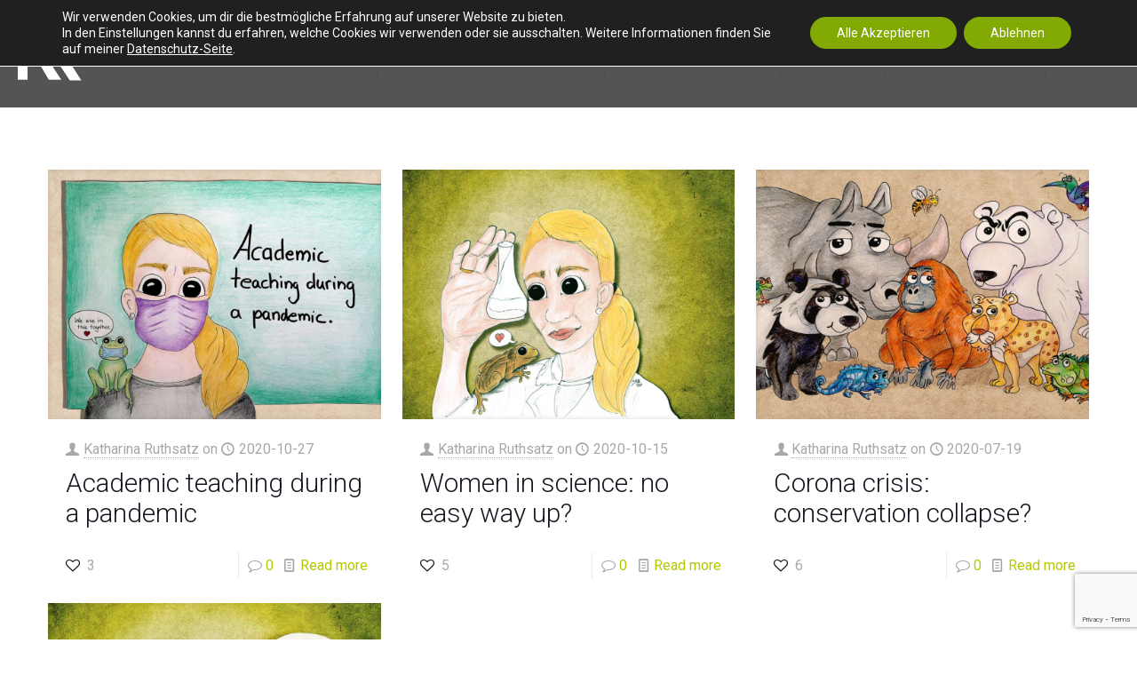

--- FILE ---
content_type: text/html; charset=utf-8
request_url: https://www.google.com/recaptcha/api2/anchor?ar=1&k=6LcF2K0ZAAAAAC0u8Ha65BLNZQPR0koamACwVJvP&co=aHR0cHM6Ly9rYXRoYXJpbmFydXRoc2F0ei5kZTo0NDM.&hl=en&v=7gg7H51Q-naNfhmCP3_R47ho&size=invisible&anchor-ms=20000&execute-ms=30000&cb=a0stodvdwweu
body_size: 48346
content:
<!DOCTYPE HTML><html dir="ltr" lang="en"><head><meta http-equiv="Content-Type" content="text/html; charset=UTF-8">
<meta http-equiv="X-UA-Compatible" content="IE=edge">
<title>reCAPTCHA</title>
<style type="text/css">
/* cyrillic-ext */
@font-face {
  font-family: 'Roboto';
  font-style: normal;
  font-weight: 400;
  font-stretch: 100%;
  src: url(//fonts.gstatic.com/s/roboto/v48/KFO7CnqEu92Fr1ME7kSn66aGLdTylUAMa3GUBHMdazTgWw.woff2) format('woff2');
  unicode-range: U+0460-052F, U+1C80-1C8A, U+20B4, U+2DE0-2DFF, U+A640-A69F, U+FE2E-FE2F;
}
/* cyrillic */
@font-face {
  font-family: 'Roboto';
  font-style: normal;
  font-weight: 400;
  font-stretch: 100%;
  src: url(//fonts.gstatic.com/s/roboto/v48/KFO7CnqEu92Fr1ME7kSn66aGLdTylUAMa3iUBHMdazTgWw.woff2) format('woff2');
  unicode-range: U+0301, U+0400-045F, U+0490-0491, U+04B0-04B1, U+2116;
}
/* greek-ext */
@font-face {
  font-family: 'Roboto';
  font-style: normal;
  font-weight: 400;
  font-stretch: 100%;
  src: url(//fonts.gstatic.com/s/roboto/v48/KFO7CnqEu92Fr1ME7kSn66aGLdTylUAMa3CUBHMdazTgWw.woff2) format('woff2');
  unicode-range: U+1F00-1FFF;
}
/* greek */
@font-face {
  font-family: 'Roboto';
  font-style: normal;
  font-weight: 400;
  font-stretch: 100%;
  src: url(//fonts.gstatic.com/s/roboto/v48/KFO7CnqEu92Fr1ME7kSn66aGLdTylUAMa3-UBHMdazTgWw.woff2) format('woff2');
  unicode-range: U+0370-0377, U+037A-037F, U+0384-038A, U+038C, U+038E-03A1, U+03A3-03FF;
}
/* math */
@font-face {
  font-family: 'Roboto';
  font-style: normal;
  font-weight: 400;
  font-stretch: 100%;
  src: url(//fonts.gstatic.com/s/roboto/v48/KFO7CnqEu92Fr1ME7kSn66aGLdTylUAMawCUBHMdazTgWw.woff2) format('woff2');
  unicode-range: U+0302-0303, U+0305, U+0307-0308, U+0310, U+0312, U+0315, U+031A, U+0326-0327, U+032C, U+032F-0330, U+0332-0333, U+0338, U+033A, U+0346, U+034D, U+0391-03A1, U+03A3-03A9, U+03B1-03C9, U+03D1, U+03D5-03D6, U+03F0-03F1, U+03F4-03F5, U+2016-2017, U+2034-2038, U+203C, U+2040, U+2043, U+2047, U+2050, U+2057, U+205F, U+2070-2071, U+2074-208E, U+2090-209C, U+20D0-20DC, U+20E1, U+20E5-20EF, U+2100-2112, U+2114-2115, U+2117-2121, U+2123-214F, U+2190, U+2192, U+2194-21AE, U+21B0-21E5, U+21F1-21F2, U+21F4-2211, U+2213-2214, U+2216-22FF, U+2308-230B, U+2310, U+2319, U+231C-2321, U+2336-237A, U+237C, U+2395, U+239B-23B7, U+23D0, U+23DC-23E1, U+2474-2475, U+25AF, U+25B3, U+25B7, U+25BD, U+25C1, U+25CA, U+25CC, U+25FB, U+266D-266F, U+27C0-27FF, U+2900-2AFF, U+2B0E-2B11, U+2B30-2B4C, U+2BFE, U+3030, U+FF5B, U+FF5D, U+1D400-1D7FF, U+1EE00-1EEFF;
}
/* symbols */
@font-face {
  font-family: 'Roboto';
  font-style: normal;
  font-weight: 400;
  font-stretch: 100%;
  src: url(//fonts.gstatic.com/s/roboto/v48/KFO7CnqEu92Fr1ME7kSn66aGLdTylUAMaxKUBHMdazTgWw.woff2) format('woff2');
  unicode-range: U+0001-000C, U+000E-001F, U+007F-009F, U+20DD-20E0, U+20E2-20E4, U+2150-218F, U+2190, U+2192, U+2194-2199, U+21AF, U+21E6-21F0, U+21F3, U+2218-2219, U+2299, U+22C4-22C6, U+2300-243F, U+2440-244A, U+2460-24FF, U+25A0-27BF, U+2800-28FF, U+2921-2922, U+2981, U+29BF, U+29EB, U+2B00-2BFF, U+4DC0-4DFF, U+FFF9-FFFB, U+10140-1018E, U+10190-1019C, U+101A0, U+101D0-101FD, U+102E0-102FB, U+10E60-10E7E, U+1D2C0-1D2D3, U+1D2E0-1D37F, U+1F000-1F0FF, U+1F100-1F1AD, U+1F1E6-1F1FF, U+1F30D-1F30F, U+1F315, U+1F31C, U+1F31E, U+1F320-1F32C, U+1F336, U+1F378, U+1F37D, U+1F382, U+1F393-1F39F, U+1F3A7-1F3A8, U+1F3AC-1F3AF, U+1F3C2, U+1F3C4-1F3C6, U+1F3CA-1F3CE, U+1F3D4-1F3E0, U+1F3ED, U+1F3F1-1F3F3, U+1F3F5-1F3F7, U+1F408, U+1F415, U+1F41F, U+1F426, U+1F43F, U+1F441-1F442, U+1F444, U+1F446-1F449, U+1F44C-1F44E, U+1F453, U+1F46A, U+1F47D, U+1F4A3, U+1F4B0, U+1F4B3, U+1F4B9, U+1F4BB, U+1F4BF, U+1F4C8-1F4CB, U+1F4D6, U+1F4DA, U+1F4DF, U+1F4E3-1F4E6, U+1F4EA-1F4ED, U+1F4F7, U+1F4F9-1F4FB, U+1F4FD-1F4FE, U+1F503, U+1F507-1F50B, U+1F50D, U+1F512-1F513, U+1F53E-1F54A, U+1F54F-1F5FA, U+1F610, U+1F650-1F67F, U+1F687, U+1F68D, U+1F691, U+1F694, U+1F698, U+1F6AD, U+1F6B2, U+1F6B9-1F6BA, U+1F6BC, U+1F6C6-1F6CF, U+1F6D3-1F6D7, U+1F6E0-1F6EA, U+1F6F0-1F6F3, U+1F6F7-1F6FC, U+1F700-1F7FF, U+1F800-1F80B, U+1F810-1F847, U+1F850-1F859, U+1F860-1F887, U+1F890-1F8AD, U+1F8B0-1F8BB, U+1F8C0-1F8C1, U+1F900-1F90B, U+1F93B, U+1F946, U+1F984, U+1F996, U+1F9E9, U+1FA00-1FA6F, U+1FA70-1FA7C, U+1FA80-1FA89, U+1FA8F-1FAC6, U+1FACE-1FADC, U+1FADF-1FAE9, U+1FAF0-1FAF8, U+1FB00-1FBFF;
}
/* vietnamese */
@font-face {
  font-family: 'Roboto';
  font-style: normal;
  font-weight: 400;
  font-stretch: 100%;
  src: url(//fonts.gstatic.com/s/roboto/v48/KFO7CnqEu92Fr1ME7kSn66aGLdTylUAMa3OUBHMdazTgWw.woff2) format('woff2');
  unicode-range: U+0102-0103, U+0110-0111, U+0128-0129, U+0168-0169, U+01A0-01A1, U+01AF-01B0, U+0300-0301, U+0303-0304, U+0308-0309, U+0323, U+0329, U+1EA0-1EF9, U+20AB;
}
/* latin-ext */
@font-face {
  font-family: 'Roboto';
  font-style: normal;
  font-weight: 400;
  font-stretch: 100%;
  src: url(//fonts.gstatic.com/s/roboto/v48/KFO7CnqEu92Fr1ME7kSn66aGLdTylUAMa3KUBHMdazTgWw.woff2) format('woff2');
  unicode-range: U+0100-02BA, U+02BD-02C5, U+02C7-02CC, U+02CE-02D7, U+02DD-02FF, U+0304, U+0308, U+0329, U+1D00-1DBF, U+1E00-1E9F, U+1EF2-1EFF, U+2020, U+20A0-20AB, U+20AD-20C0, U+2113, U+2C60-2C7F, U+A720-A7FF;
}
/* latin */
@font-face {
  font-family: 'Roboto';
  font-style: normal;
  font-weight: 400;
  font-stretch: 100%;
  src: url(//fonts.gstatic.com/s/roboto/v48/KFO7CnqEu92Fr1ME7kSn66aGLdTylUAMa3yUBHMdazQ.woff2) format('woff2');
  unicode-range: U+0000-00FF, U+0131, U+0152-0153, U+02BB-02BC, U+02C6, U+02DA, U+02DC, U+0304, U+0308, U+0329, U+2000-206F, U+20AC, U+2122, U+2191, U+2193, U+2212, U+2215, U+FEFF, U+FFFD;
}
/* cyrillic-ext */
@font-face {
  font-family: 'Roboto';
  font-style: normal;
  font-weight: 500;
  font-stretch: 100%;
  src: url(//fonts.gstatic.com/s/roboto/v48/KFO7CnqEu92Fr1ME7kSn66aGLdTylUAMa3GUBHMdazTgWw.woff2) format('woff2');
  unicode-range: U+0460-052F, U+1C80-1C8A, U+20B4, U+2DE0-2DFF, U+A640-A69F, U+FE2E-FE2F;
}
/* cyrillic */
@font-face {
  font-family: 'Roboto';
  font-style: normal;
  font-weight: 500;
  font-stretch: 100%;
  src: url(//fonts.gstatic.com/s/roboto/v48/KFO7CnqEu92Fr1ME7kSn66aGLdTylUAMa3iUBHMdazTgWw.woff2) format('woff2');
  unicode-range: U+0301, U+0400-045F, U+0490-0491, U+04B0-04B1, U+2116;
}
/* greek-ext */
@font-face {
  font-family: 'Roboto';
  font-style: normal;
  font-weight: 500;
  font-stretch: 100%;
  src: url(//fonts.gstatic.com/s/roboto/v48/KFO7CnqEu92Fr1ME7kSn66aGLdTylUAMa3CUBHMdazTgWw.woff2) format('woff2');
  unicode-range: U+1F00-1FFF;
}
/* greek */
@font-face {
  font-family: 'Roboto';
  font-style: normal;
  font-weight: 500;
  font-stretch: 100%;
  src: url(//fonts.gstatic.com/s/roboto/v48/KFO7CnqEu92Fr1ME7kSn66aGLdTylUAMa3-UBHMdazTgWw.woff2) format('woff2');
  unicode-range: U+0370-0377, U+037A-037F, U+0384-038A, U+038C, U+038E-03A1, U+03A3-03FF;
}
/* math */
@font-face {
  font-family: 'Roboto';
  font-style: normal;
  font-weight: 500;
  font-stretch: 100%;
  src: url(//fonts.gstatic.com/s/roboto/v48/KFO7CnqEu92Fr1ME7kSn66aGLdTylUAMawCUBHMdazTgWw.woff2) format('woff2');
  unicode-range: U+0302-0303, U+0305, U+0307-0308, U+0310, U+0312, U+0315, U+031A, U+0326-0327, U+032C, U+032F-0330, U+0332-0333, U+0338, U+033A, U+0346, U+034D, U+0391-03A1, U+03A3-03A9, U+03B1-03C9, U+03D1, U+03D5-03D6, U+03F0-03F1, U+03F4-03F5, U+2016-2017, U+2034-2038, U+203C, U+2040, U+2043, U+2047, U+2050, U+2057, U+205F, U+2070-2071, U+2074-208E, U+2090-209C, U+20D0-20DC, U+20E1, U+20E5-20EF, U+2100-2112, U+2114-2115, U+2117-2121, U+2123-214F, U+2190, U+2192, U+2194-21AE, U+21B0-21E5, U+21F1-21F2, U+21F4-2211, U+2213-2214, U+2216-22FF, U+2308-230B, U+2310, U+2319, U+231C-2321, U+2336-237A, U+237C, U+2395, U+239B-23B7, U+23D0, U+23DC-23E1, U+2474-2475, U+25AF, U+25B3, U+25B7, U+25BD, U+25C1, U+25CA, U+25CC, U+25FB, U+266D-266F, U+27C0-27FF, U+2900-2AFF, U+2B0E-2B11, U+2B30-2B4C, U+2BFE, U+3030, U+FF5B, U+FF5D, U+1D400-1D7FF, U+1EE00-1EEFF;
}
/* symbols */
@font-face {
  font-family: 'Roboto';
  font-style: normal;
  font-weight: 500;
  font-stretch: 100%;
  src: url(//fonts.gstatic.com/s/roboto/v48/KFO7CnqEu92Fr1ME7kSn66aGLdTylUAMaxKUBHMdazTgWw.woff2) format('woff2');
  unicode-range: U+0001-000C, U+000E-001F, U+007F-009F, U+20DD-20E0, U+20E2-20E4, U+2150-218F, U+2190, U+2192, U+2194-2199, U+21AF, U+21E6-21F0, U+21F3, U+2218-2219, U+2299, U+22C4-22C6, U+2300-243F, U+2440-244A, U+2460-24FF, U+25A0-27BF, U+2800-28FF, U+2921-2922, U+2981, U+29BF, U+29EB, U+2B00-2BFF, U+4DC0-4DFF, U+FFF9-FFFB, U+10140-1018E, U+10190-1019C, U+101A0, U+101D0-101FD, U+102E0-102FB, U+10E60-10E7E, U+1D2C0-1D2D3, U+1D2E0-1D37F, U+1F000-1F0FF, U+1F100-1F1AD, U+1F1E6-1F1FF, U+1F30D-1F30F, U+1F315, U+1F31C, U+1F31E, U+1F320-1F32C, U+1F336, U+1F378, U+1F37D, U+1F382, U+1F393-1F39F, U+1F3A7-1F3A8, U+1F3AC-1F3AF, U+1F3C2, U+1F3C4-1F3C6, U+1F3CA-1F3CE, U+1F3D4-1F3E0, U+1F3ED, U+1F3F1-1F3F3, U+1F3F5-1F3F7, U+1F408, U+1F415, U+1F41F, U+1F426, U+1F43F, U+1F441-1F442, U+1F444, U+1F446-1F449, U+1F44C-1F44E, U+1F453, U+1F46A, U+1F47D, U+1F4A3, U+1F4B0, U+1F4B3, U+1F4B9, U+1F4BB, U+1F4BF, U+1F4C8-1F4CB, U+1F4D6, U+1F4DA, U+1F4DF, U+1F4E3-1F4E6, U+1F4EA-1F4ED, U+1F4F7, U+1F4F9-1F4FB, U+1F4FD-1F4FE, U+1F503, U+1F507-1F50B, U+1F50D, U+1F512-1F513, U+1F53E-1F54A, U+1F54F-1F5FA, U+1F610, U+1F650-1F67F, U+1F687, U+1F68D, U+1F691, U+1F694, U+1F698, U+1F6AD, U+1F6B2, U+1F6B9-1F6BA, U+1F6BC, U+1F6C6-1F6CF, U+1F6D3-1F6D7, U+1F6E0-1F6EA, U+1F6F0-1F6F3, U+1F6F7-1F6FC, U+1F700-1F7FF, U+1F800-1F80B, U+1F810-1F847, U+1F850-1F859, U+1F860-1F887, U+1F890-1F8AD, U+1F8B0-1F8BB, U+1F8C0-1F8C1, U+1F900-1F90B, U+1F93B, U+1F946, U+1F984, U+1F996, U+1F9E9, U+1FA00-1FA6F, U+1FA70-1FA7C, U+1FA80-1FA89, U+1FA8F-1FAC6, U+1FACE-1FADC, U+1FADF-1FAE9, U+1FAF0-1FAF8, U+1FB00-1FBFF;
}
/* vietnamese */
@font-face {
  font-family: 'Roboto';
  font-style: normal;
  font-weight: 500;
  font-stretch: 100%;
  src: url(//fonts.gstatic.com/s/roboto/v48/KFO7CnqEu92Fr1ME7kSn66aGLdTylUAMa3OUBHMdazTgWw.woff2) format('woff2');
  unicode-range: U+0102-0103, U+0110-0111, U+0128-0129, U+0168-0169, U+01A0-01A1, U+01AF-01B0, U+0300-0301, U+0303-0304, U+0308-0309, U+0323, U+0329, U+1EA0-1EF9, U+20AB;
}
/* latin-ext */
@font-face {
  font-family: 'Roboto';
  font-style: normal;
  font-weight: 500;
  font-stretch: 100%;
  src: url(//fonts.gstatic.com/s/roboto/v48/KFO7CnqEu92Fr1ME7kSn66aGLdTylUAMa3KUBHMdazTgWw.woff2) format('woff2');
  unicode-range: U+0100-02BA, U+02BD-02C5, U+02C7-02CC, U+02CE-02D7, U+02DD-02FF, U+0304, U+0308, U+0329, U+1D00-1DBF, U+1E00-1E9F, U+1EF2-1EFF, U+2020, U+20A0-20AB, U+20AD-20C0, U+2113, U+2C60-2C7F, U+A720-A7FF;
}
/* latin */
@font-face {
  font-family: 'Roboto';
  font-style: normal;
  font-weight: 500;
  font-stretch: 100%;
  src: url(//fonts.gstatic.com/s/roboto/v48/KFO7CnqEu92Fr1ME7kSn66aGLdTylUAMa3yUBHMdazQ.woff2) format('woff2');
  unicode-range: U+0000-00FF, U+0131, U+0152-0153, U+02BB-02BC, U+02C6, U+02DA, U+02DC, U+0304, U+0308, U+0329, U+2000-206F, U+20AC, U+2122, U+2191, U+2193, U+2212, U+2215, U+FEFF, U+FFFD;
}
/* cyrillic-ext */
@font-face {
  font-family: 'Roboto';
  font-style: normal;
  font-weight: 900;
  font-stretch: 100%;
  src: url(//fonts.gstatic.com/s/roboto/v48/KFO7CnqEu92Fr1ME7kSn66aGLdTylUAMa3GUBHMdazTgWw.woff2) format('woff2');
  unicode-range: U+0460-052F, U+1C80-1C8A, U+20B4, U+2DE0-2DFF, U+A640-A69F, U+FE2E-FE2F;
}
/* cyrillic */
@font-face {
  font-family: 'Roboto';
  font-style: normal;
  font-weight: 900;
  font-stretch: 100%;
  src: url(//fonts.gstatic.com/s/roboto/v48/KFO7CnqEu92Fr1ME7kSn66aGLdTylUAMa3iUBHMdazTgWw.woff2) format('woff2');
  unicode-range: U+0301, U+0400-045F, U+0490-0491, U+04B0-04B1, U+2116;
}
/* greek-ext */
@font-face {
  font-family: 'Roboto';
  font-style: normal;
  font-weight: 900;
  font-stretch: 100%;
  src: url(//fonts.gstatic.com/s/roboto/v48/KFO7CnqEu92Fr1ME7kSn66aGLdTylUAMa3CUBHMdazTgWw.woff2) format('woff2');
  unicode-range: U+1F00-1FFF;
}
/* greek */
@font-face {
  font-family: 'Roboto';
  font-style: normal;
  font-weight: 900;
  font-stretch: 100%;
  src: url(//fonts.gstatic.com/s/roboto/v48/KFO7CnqEu92Fr1ME7kSn66aGLdTylUAMa3-UBHMdazTgWw.woff2) format('woff2');
  unicode-range: U+0370-0377, U+037A-037F, U+0384-038A, U+038C, U+038E-03A1, U+03A3-03FF;
}
/* math */
@font-face {
  font-family: 'Roboto';
  font-style: normal;
  font-weight: 900;
  font-stretch: 100%;
  src: url(//fonts.gstatic.com/s/roboto/v48/KFO7CnqEu92Fr1ME7kSn66aGLdTylUAMawCUBHMdazTgWw.woff2) format('woff2');
  unicode-range: U+0302-0303, U+0305, U+0307-0308, U+0310, U+0312, U+0315, U+031A, U+0326-0327, U+032C, U+032F-0330, U+0332-0333, U+0338, U+033A, U+0346, U+034D, U+0391-03A1, U+03A3-03A9, U+03B1-03C9, U+03D1, U+03D5-03D6, U+03F0-03F1, U+03F4-03F5, U+2016-2017, U+2034-2038, U+203C, U+2040, U+2043, U+2047, U+2050, U+2057, U+205F, U+2070-2071, U+2074-208E, U+2090-209C, U+20D0-20DC, U+20E1, U+20E5-20EF, U+2100-2112, U+2114-2115, U+2117-2121, U+2123-214F, U+2190, U+2192, U+2194-21AE, U+21B0-21E5, U+21F1-21F2, U+21F4-2211, U+2213-2214, U+2216-22FF, U+2308-230B, U+2310, U+2319, U+231C-2321, U+2336-237A, U+237C, U+2395, U+239B-23B7, U+23D0, U+23DC-23E1, U+2474-2475, U+25AF, U+25B3, U+25B7, U+25BD, U+25C1, U+25CA, U+25CC, U+25FB, U+266D-266F, U+27C0-27FF, U+2900-2AFF, U+2B0E-2B11, U+2B30-2B4C, U+2BFE, U+3030, U+FF5B, U+FF5D, U+1D400-1D7FF, U+1EE00-1EEFF;
}
/* symbols */
@font-face {
  font-family: 'Roboto';
  font-style: normal;
  font-weight: 900;
  font-stretch: 100%;
  src: url(//fonts.gstatic.com/s/roboto/v48/KFO7CnqEu92Fr1ME7kSn66aGLdTylUAMaxKUBHMdazTgWw.woff2) format('woff2');
  unicode-range: U+0001-000C, U+000E-001F, U+007F-009F, U+20DD-20E0, U+20E2-20E4, U+2150-218F, U+2190, U+2192, U+2194-2199, U+21AF, U+21E6-21F0, U+21F3, U+2218-2219, U+2299, U+22C4-22C6, U+2300-243F, U+2440-244A, U+2460-24FF, U+25A0-27BF, U+2800-28FF, U+2921-2922, U+2981, U+29BF, U+29EB, U+2B00-2BFF, U+4DC0-4DFF, U+FFF9-FFFB, U+10140-1018E, U+10190-1019C, U+101A0, U+101D0-101FD, U+102E0-102FB, U+10E60-10E7E, U+1D2C0-1D2D3, U+1D2E0-1D37F, U+1F000-1F0FF, U+1F100-1F1AD, U+1F1E6-1F1FF, U+1F30D-1F30F, U+1F315, U+1F31C, U+1F31E, U+1F320-1F32C, U+1F336, U+1F378, U+1F37D, U+1F382, U+1F393-1F39F, U+1F3A7-1F3A8, U+1F3AC-1F3AF, U+1F3C2, U+1F3C4-1F3C6, U+1F3CA-1F3CE, U+1F3D4-1F3E0, U+1F3ED, U+1F3F1-1F3F3, U+1F3F5-1F3F7, U+1F408, U+1F415, U+1F41F, U+1F426, U+1F43F, U+1F441-1F442, U+1F444, U+1F446-1F449, U+1F44C-1F44E, U+1F453, U+1F46A, U+1F47D, U+1F4A3, U+1F4B0, U+1F4B3, U+1F4B9, U+1F4BB, U+1F4BF, U+1F4C8-1F4CB, U+1F4D6, U+1F4DA, U+1F4DF, U+1F4E3-1F4E6, U+1F4EA-1F4ED, U+1F4F7, U+1F4F9-1F4FB, U+1F4FD-1F4FE, U+1F503, U+1F507-1F50B, U+1F50D, U+1F512-1F513, U+1F53E-1F54A, U+1F54F-1F5FA, U+1F610, U+1F650-1F67F, U+1F687, U+1F68D, U+1F691, U+1F694, U+1F698, U+1F6AD, U+1F6B2, U+1F6B9-1F6BA, U+1F6BC, U+1F6C6-1F6CF, U+1F6D3-1F6D7, U+1F6E0-1F6EA, U+1F6F0-1F6F3, U+1F6F7-1F6FC, U+1F700-1F7FF, U+1F800-1F80B, U+1F810-1F847, U+1F850-1F859, U+1F860-1F887, U+1F890-1F8AD, U+1F8B0-1F8BB, U+1F8C0-1F8C1, U+1F900-1F90B, U+1F93B, U+1F946, U+1F984, U+1F996, U+1F9E9, U+1FA00-1FA6F, U+1FA70-1FA7C, U+1FA80-1FA89, U+1FA8F-1FAC6, U+1FACE-1FADC, U+1FADF-1FAE9, U+1FAF0-1FAF8, U+1FB00-1FBFF;
}
/* vietnamese */
@font-face {
  font-family: 'Roboto';
  font-style: normal;
  font-weight: 900;
  font-stretch: 100%;
  src: url(//fonts.gstatic.com/s/roboto/v48/KFO7CnqEu92Fr1ME7kSn66aGLdTylUAMa3OUBHMdazTgWw.woff2) format('woff2');
  unicode-range: U+0102-0103, U+0110-0111, U+0128-0129, U+0168-0169, U+01A0-01A1, U+01AF-01B0, U+0300-0301, U+0303-0304, U+0308-0309, U+0323, U+0329, U+1EA0-1EF9, U+20AB;
}
/* latin-ext */
@font-face {
  font-family: 'Roboto';
  font-style: normal;
  font-weight: 900;
  font-stretch: 100%;
  src: url(//fonts.gstatic.com/s/roboto/v48/KFO7CnqEu92Fr1ME7kSn66aGLdTylUAMa3KUBHMdazTgWw.woff2) format('woff2');
  unicode-range: U+0100-02BA, U+02BD-02C5, U+02C7-02CC, U+02CE-02D7, U+02DD-02FF, U+0304, U+0308, U+0329, U+1D00-1DBF, U+1E00-1E9F, U+1EF2-1EFF, U+2020, U+20A0-20AB, U+20AD-20C0, U+2113, U+2C60-2C7F, U+A720-A7FF;
}
/* latin */
@font-face {
  font-family: 'Roboto';
  font-style: normal;
  font-weight: 900;
  font-stretch: 100%;
  src: url(//fonts.gstatic.com/s/roboto/v48/KFO7CnqEu92Fr1ME7kSn66aGLdTylUAMa3yUBHMdazQ.woff2) format('woff2');
  unicode-range: U+0000-00FF, U+0131, U+0152-0153, U+02BB-02BC, U+02C6, U+02DA, U+02DC, U+0304, U+0308, U+0329, U+2000-206F, U+20AC, U+2122, U+2191, U+2193, U+2212, U+2215, U+FEFF, U+FFFD;
}

</style>
<link rel="stylesheet" type="text/css" href="https://www.gstatic.com/recaptcha/releases/7gg7H51Q-naNfhmCP3_R47ho/styles__ltr.css">
<script nonce="tOc0fyJ6Ba_seyNFWZTRXQ" type="text/javascript">window['__recaptcha_api'] = 'https://www.google.com/recaptcha/api2/';</script>
<script type="text/javascript" src="https://www.gstatic.com/recaptcha/releases/7gg7H51Q-naNfhmCP3_R47ho/recaptcha__en.js" nonce="tOc0fyJ6Ba_seyNFWZTRXQ">
      
    </script></head>
<body><div id="rc-anchor-alert" class="rc-anchor-alert"></div>
<input type="hidden" id="recaptcha-token" value="[base64]">
<script type="text/javascript" nonce="tOc0fyJ6Ba_seyNFWZTRXQ">
      recaptcha.anchor.Main.init("[\x22ainput\x22,[\x22bgdata\x22,\x22\x22,\[base64]/[base64]/bmV3IFpbdF0obVswXSk6Sz09Mj9uZXcgWlt0XShtWzBdLG1bMV0pOks9PTM/bmV3IFpbdF0obVswXSxtWzFdLG1bMl0pOks9PTQ/[base64]/[base64]/[base64]/[base64]/[base64]/[base64]/[base64]/[base64]/[base64]/[base64]/[base64]/[base64]/[base64]/[base64]\\u003d\\u003d\x22,\[base64]\x22,\x22N8KLwr0kw7Uowpk5GMKFcjkXwq3DmMKxw5TCkFHDvMKAwqg6w5gfc30KwpAFNGV+RMKBwpHDkCrCpMO4O8Odwpx3wpbDnwJKwobDssKQwpJkKcOITcKPwoZzw4DDhcK8GcKsDCIew4AXwq/Ch8OlNsOawofCicKTwqHCmwY+EsKGw4gXfzpnwoPCsw3Dtg3Cv8KnWHnCujrCncKCICleRw4fcMKPw4ZhwrVAEhPDsVB/w5XChgB0wrDCtg/[base64]/Cs8OhK8KSRcKmw4YBQ8OXw7/Dt8O0w4x4csKfw6zDjxhoSMKtwqDCmnTCoMKQWUR0Z8ORE8KEw4t7OcKzwpojZXoiw7sJwpc7w4/CujzDrMKXPV04woU5w5gfwog5w7dFNsKZS8K+RcOswp4+w5oKwqfDpG94wpxrw7nCkCHCnDYlfgtuw6VNLsKFwp7CqsO6wp7DgsKqw7U3wqR8w5J+w6s5w5LCgHjCtsKKJsK/XWlveMKuwpZvf8OcMgp9csOSYSPCsQwEwq5qUMKtGXTCoSfCo8K6AcOvw6nDnGbDugrDpB13P8Ohw5bCjXhxWFPCucKVKMKrw6wUw7Vxw5jCnMKQHlwzE2lLDcKWVsO7HMO2R8OFQi1vBgV0wokiB8KabcKtR8OgwpvDlMOQw6Ekwq/Cvggyw4s2w4XCncKnXMKXHH4WwpjCtT4CZUFhShIww7tQdMOnw4fDsyfDlHHCkF8oHsOFO8KBw5zDgsKpVjfDpcKKUkPDg8OPFMOsJD4/AsOAwpDDosKJwqrCvnDDvcOHDcKHw4bDisKpb8KhC8K2w6VqOXMWw4PCmkHCq8O+eVbDnVjCj349w6TDgC1BHMKvwozCo0DCiQ5rw4o7wrPCh3PCgwLDhVDDhsKOBsOAw7VRfsO2A0jDtMOnw4XDrHgELMOQworDnFjCjn17E8KHYn/DgMKJfDrClyzDiMKzAcO6wqRPJT3CuxnCpCpLw6zDuEXDmMOAwrwQHwlLWgx1KB4DAsOkw4spQ3jDl8OFw5jDosOTw6LDq0/[base64]/w6TClcOubRzDmcKlw67CrsKOwqhywoUfe2sNwqvDim4tJ8K7AsKQZcKowrc/ZA7CoX5MTkx1wp7Cp8KIwqlTQMKZByxFKloDS8OgeSAeE8Oab8OeOlcHX8Kew7zCucO2wq3DhMK4eyDCs8K8w4XCvm0/[base64]/w7vDslgOw5waw6bDicOsEmwBM8OdLsKsW8OOwpZ0w5cXLAHDuF09UsKdwoE/[base64]/CgGLDmsObworClcODw5LCssKtBcOWw5MJe0NXB3XDhMObG8Oiwpx8w5wEw43DocK8w4I8wp/DrcKafMOFw5hCw4ozOcOveybCiUnCildHw6LCiMKpMg7Cr2k7G0DCucKoQMO7wpl+w63DisOOCAF4GMOqPGBHTsOPdXLDkDNFw7nCgVEzwrbCtB3CmS47wpElwpPDl8OTwqHCvg8oXcOef8K+Txt3dxfDpBbCs8KDwpXDnjNDw6/DocKZK8K6HcOtcMKcwrHCrEDDmMOow5BHw7lFwq/CkjTCphAWG8OCw6jCl8KwwqctZ8OpwrzCv8OCJzXDhD/DjQ7DtH02WnDDq8OLwqtVCl3DrX5dD3QZwqZTw7PChDZ7QcOyw4pCVsKEPiYRw7UKesK3w4gkwol6FUh5VsOTwpdPXkDDnMKBJsK/w48YL8OVwq4fdkfDrVPCvQjDmDLDsVF2w7IfScO/wokaw6kPU2nCusO5KcK+w4/Dv1jDkAVTwrXDgDLDvXbCisOEw6nCsxYgc3nDs8KUwq4jwrh9D8KFOkTCocKjwqnDjwcoDCvDs8Oew5xLE2TCl8OswoRdw5bDpsKNXVBeGMKmw5tow6/[base64]/[base64]/[base64]/DhVwiw5NWacOZPnTDjsKBw4dFUcKHE0PCmCE8w7fCr8OuZ8K0w4ZAA8Ohwpx7U8OOw4kSNsKbG8OFWTpLwq7Duy7DscOiBcKBwpbDv8Oawqhpw7/CtVDDhcOIw6bCn0TDnsKHwqtOw6zDlE1Rw65QXXHDvcKIw77CujUWJsOXUMKOPR5hIEXDrcKIw6HCgcOuwqFUwo/ChsOHQCNowqnCtGXChMKHwro8TcKjwofDtsOYEyDCtMKMFFfDnGcNwqrCuyg6w6kWw4g/w5M9w5PDsMOIGsKWw4xSdCARXcOzw4lSwqQ4QBFMNSfDihbCiGxnw7/DgjBDRGQzw7Rsw4/Dv8OKcMKPw7XCmcOvAMOnGcOfwpBGw5rCk0xGwqJkwrZ1PsOGw5HCgsOPclrCv8OgwrRZGsOTwrvCkMKTI8OYwqtvayrCkBp5w43DkjLCjsOiYsOmbR5jwrzCoSI6wrU7RsK2KUbDqMK6w6YpwqbChcKhfsO9w5oxMsKUB8Oww74Sw4NXw4rCrsOiwoR/[base64]/Dri3CnsKVIMKvwpZIwrUEfcOKw5pdwqUpw6fCgz/DtGnDqFhhfcKDU8K4MMKYw5AkXmUkDMKaSSzCkw5hKMKhwpYkJD0xwr7DhH7DtMORb8O9wobDp1vCjMOVw7/CtiYNw6HCoEvDhsObw6peYsKXPsOQw53CuSJbVMK1w5kRU8Odw49dw55qGQwrw73CrsOXw6xqecOQw4nDiAtGR8Kyw50tNMKpwoJUB8OdworCjWvChsOVQsOLMWLDtSYOw5/CnULDlEoQw6VxaihuMxgBw4EMSh9sw4jDoR1OI8O6esK/FitxbwfDs8Kww7sQwp/[base64]/[base64]/[base64]/CkMOnwoAkWMOvw5/ClMKveH5GTsKxw7gTwq0icMOWw48Cw5cEVMOEw59cwp5hFcODw78ww5vDtALDmHDCg8KEw4s0wpHDlwPDtFp3T8K0w6hYwoDCq8KWw5fCg3zDr8KRw4pTfzzCu8Opw7vCqVPDusOmwo/DvwLCksKZVsOyZU4xBFDDgRnDrMKrV8KCEsKmTHd4QR5qwpgmw5fCq8OXP8OIDcKFw79OfSN5wq12ITLDkA0ESHTCgmbCkcK/wp7CtsOIw5tOd1PDvcKNwrLDtDgjw71nKcKBw7rDnkPCiTpsD8Ocw7h+I1ssAcOXLMKbMCvDkw3CjjoJwo/CsiUhwpbCil9DwobDqAx6CAERCCHCisOFNkxHTsOOI1cEwqkLDXcvG1VBTiZlw4/[base64]/U8Kmwr00wqpISijDhcKdQAZXd8KjwqbCnEV6w5lKV08DWRPCgmrCnsO4w7jDucK7QznDrsKvwpHDn8KOdnAYdU/CssOXRUPCrxk/wp9Ew7BxIXHDpMOuw41RSGE2LsKfw7J/VsK+w4p/GXhbIHHDnUUqBsOtw694w5HCg33CqMO1wqdLdMO+f3Z/AmoCwpjCu8KOecKww5bDighURTHDm2gAwrJtw5XCjSVuABJhwq/DtCY0WVcXIMO7FcKpw78Xw47CiT7DkVwWw6rDn2V0w7jDmQNHK8OxwpEBwpPDk8OKwp/CicK2NcKpw6zDlSdcw71Ww6o/[base64]/wp3CpsOBwowUwrVnw4DComPCksO1wrnCjRrCnsOzwpcOY8KgGSnDk8KLDcK/MsKzwqrCpivCi8K/ZMOIDkgww7XDmsKZw4svIcKRw5zCvQ/DlsKLYcKIw6lzw6/CgMOfwr3DnwERw5U6w7TDgsOmJsKGw5rCuMKsbMOvKwBZw5ldwo57w6/[base64]/Cim3DncO5JMOHclPDn8OeTMKQwpjCpCDCrMOaS8KLTXnCvwPDpMOqLDbCmifCo8KIVMKpImQvZQZGJXbChcKGw5Q2wqBjPgp+w5jCj8KIw7vDpsKww4LCqSwiJcKRCSbDgjBrw6rCs8OndMOjwpfDpl/Dj8KuwqBaR8OmwrHDlcOMOgRWWMOXw4PCnllbRnhKwo/DvMKywolLWjvCksOsw7/DusOyw7bCnw8pwqh9wq/[base64]/CpT/DvsK/JGhCwodkNn7ClWUyw7DCjhjDpsKmYAjCs8Oow686AMORBcKiY3PClWcPwp/CmQLCo8Knwq3Ds8KmJhg/wp5Iw6kEKMKcFMOBwovCoTtAw77Dp256w7/DhmLCiFQ8wowtfsOKV8KSwqgmCh/[base64]/Cm8OKwrLCjVHDoC0CUhDDvcONS8OJw6o/YMKDw77Dr8K7N8KIfsOdwqszw4NEw5wcwq3CvRXDkloPVsKQw51gw7QMJFIbwrQiwq/DqcKFw63Dk0pFYcKDw5/CgWFXw4vDusO5TcOyU3rCuA/DoyXCrMKDX0DDvcOBT8Ofw4VDCQw3YTnDoMOaYS7Dv20DD2l1DlTDsE/DvsKsHMOgP8KCVnjDjGjCgCTDn3hAwqNzWMOGWsONw6zCkFEcbHXCr8K2OSpaw4hVwqQ/w6wbTjEewpMmP07CgQjCowd7wpXCoMKTwr5pw6XCqMOYbms4e8ObbsOywo9BU8O+w7BJEVkQw67CnBQWbcO0esK/MMOowqssdcOzw5jCnR9RAjteBcOLBsK5wqIrEXHCq1o4FcK+wqXCk1rDizxCwobDlA7Cv8Kaw6jDj0kYdkN4IsOzwooKGcKqwqnDrsKqwoHDiyAjw5JqcVxqAsOow5XCti0efMKkwo7Cr155Pk3CnywkV8O5F8KKRh/DmcOTSMK+wpYewpnDkjbDgBdWI1l+KnfDrcOrMk3DucKSAsKNN0NlMcKHw6Q/HcK2w4tEwqDChiPDmcOCNDzChEHDglTDj8O1woQxfsOUwpLCrsOWaMKDw6nCiMKTwq0awqTCpMOhPgxtw7rDq30FblHChMOEG8OiKQERZcKJFMOhQnUYw74nNBTCqBPDk3PCicKSGMOIF8Ksw4x5fhBqw7FfKMOufS0GeBjCusOCw4YBLGJQwodBwo/DnSDDi8Olw5nDoGklBQ0tck0Mwo5FwpNfw6EfEsKMUcOALsOsblgIbgPCn1xHJsOATk8lwofCmFZzwrTDjhXChlDDhsK6woHCkMOzO8OHYcK5FU/DjHnDpsOow4TDnsKvZgTCnsOyaMKRw5zDqnvDhsKfUMKpOhJwcSoNVMOew7DCmg7CvsKHVMKjwp/Cpl7DpcOswr8DwpoRw5UfGcKfCCfCsMOzw7rCj8OZw64qw7kgOgbComQHasOjw63CrUTDrMODa8OWecKMw4tWw7nDmg3DsHZcCsKGXcODL2stHsKUXcOBwoA/FsORW3LDoMK2w6HDmcKoREnDoXcOY8KdDXjDiMKJw68hw7AnAS4fW8KYesKqw6vCi8Oww6rDl8OUw63Cl0LDh8KXw5J/IhfCvEjDosK5fcOuw4zDuXhgw4XCvi8twp7DtUrDiCEiXsKnwq4mw61bw7/CscO1w7LCmXJ/YwLDkcO/aGVuZsOBw4cfE3PCtsOiwrvDqDlaw6xjc0FAw4AmwqPDusKIw7UYw5fCh8OtwoMywoZnw5UccH/CsUlGZU4ew5QLUSx2GsKzw6HDvA13alcEwqzDm8KaEAA0FQIHwqjCgcKuw6jCqsKEwq0kw6PDqcOpwrtQZMKow5XDpMOfwobCqlJhw6zDg8KHc8OPecKYworDo8KELMOvXzMGG07Drhhxw5oqwprDiEzDqC/CvMO5w5rDo3PCtcOSWiDDqxVCwp0uNsOMeXbDjXTCkV96McOdDBjCjh9lw47CkR4xw5/[base64]/PGtGw554ZcKMdVzDj3XDoXpbdWjDpcKdwq58MijCllXDjTXDjMOmP8OeVMOxwqBrBMKXY8Kpw5cJwpnDpg5TwpAYIsOywp7DusOmbcOoVcO2flTChsKwXMOOw6Nnw5dPJTFCfMKawqfDuTvDuH3CjGrDuMOLw7Rqw6hMw53CiydlU0dVw4ASQTLCp1gYRg/DmhzDs08WHCQ1WUjChcOJe8OxasOEwp7CgS7DjcKKQcOyw6NJXsOeTknDosO+G2Z9EcOCD1XDiMO3QCDCq8Ogw6nDgcOfMMO8OcKNZwJ+EgzCisKOYzLDncKGw5/CmMKrfQbCjVomB8KzYErDosKrwrEMN8KBwrN7VsKARcK5w7bDncOjwovCksOUwpteVMKNw7M6M3p9wr/ClMOAYxkcMFBywq0Lw6J3cMKIfMKhw5pzOcK4wqI9w6VYwrXCh31Cw5lDw4QZEVsWworCiHNOG8Ozw4YJw7cRw4gONMKCw7jCh8Oyw7weJMK3CxLClTDDvcOHw5vDoFnClhTDq8Knw7DDoiDDhn/ClwPDrMKOw5vCjcOhHMOWw5oqPsOuRcKfG8O4FsOOw4EWw6w+w4/DisKywqhvCMKdw4vDhyAqQ8K2w6Ugwqt1w50hw5BdScOJJsO0BMOVDR4hLDVBfWTDkj/Dn8KbJsOIwqpeTzchB8O/wpLDvDjDt3ZKIsKEw5PCmcKZw77DlcKFbsOAw4rDo2PClMOswrXDrEoDIcKAwqhXwoQxwo0LwqQfwpp0wpp+J2l+BsKsfsKEw6NiRsKkwq3DvsK4wrbDmMKTJsOteCDDjcOBfzVfMcKmJjrDscKsecOUAR9DJ8OTIVUuwr7Dgjl4CcKGw64pwqHCl8K1wr/DrMOsw6fCqELCnH3Cn8OqI2wyHHMhwpHCkWzCi0HCriXCmMKxw5oRwqklw4B1bVZTVDzCvVwNwo88w5kWw7/Dvy/[base64]/CmsOOfsO/wr1Kw74/wonChSQUHWrCuXPClcKjw43Cp2fDgGQdUgQdMsKiw7FswoXDlsKwwpvDoFvChwURwrMzYsKjwp3Do8Kuw53CljcfwrB8C8K7wofCl8K6dlMZwrgBLMKoWsKXw7I6SwDDnmY9w5fCmcK+UV4jVWHCtMK+CsOtwonDucOoPcKPwpp2E8K2JzDDrQrDrMOKf8Orw5/CoMOcwpNmWx4Dw7pbKhvDpMOOw4k4CBLDpBPCksKjwrxlQT00w4nCvyIFwoEwLHHDgsOLw5zCqGNJw6tSwp/CuBXDng16w6XDqDHDgcKTw78aSMKTwrzDhXvCrFzDicKhwrZ0UUVCw6sowoEoX8K5LMOswrzCliTCjkDCncKCFX5tdcKpwpzCqsOgwo7DhMKhImwjSAbClhTDrcKkYWsmVcKUU8Ktw7HDv8OWPMK+w6kaYMKTwrpeFcOWw6HDlgt8w7fDnsKZSsOZw50/wpRcw7XDhMOUDcKxw5NEw7XDkMKKDADDigwvwofCicOHbBnCsADCucKeaMOmDwrDoMKsNMOsACNNwrZhFMO6fSYjw5pNV2Euwrg6wqZWIcKNDcOnw51ncgXDhFbCnEQ7w7jDmsO3wppqVcOTw5PDrgzCrCDChCQGHMK3w5XDvQLCocOKeMK/G8KRw5kFwop3PXxzOn/DusOdKWzDm8OuwozDmcOvHEx0UsKTw7xYwq3CvH8GVD0Qwqlrw4MrD1p/VcOVw4JteV7CglnCsiE7wqjDrMO0w4c1w4/DnBBiw53CpMKLSMObPEUheXgrw4LDtS7DulVHSArDpcOuFMKLw4IOwpx8E8KOw6XDoUTDskxIw6B0L8OufsK6wp/Cl1Iaw7omWybCgsOzw5LDnh7DgMOLwrcKw50KHQzCgUcPYALCpnPCusKYKMObKMK7wrLCg8O6wodcLMKfwr5SWxfDlcO7OlDCumRHcB3DlMOGwpTDocOfwpUhwpjDtMKfw5Fmw4lrw70Rw73CvA1Lw4UOw4wHw7RDPMKRasOeNcKlw5oyCMK/[base64]/DosKsJMOHwpnDrzrDtsKhwr7DkmxXHMK0AcO6w6jDsUvDrcKlRcKXw7HCncK1BHUCwpbCrFvCtg/DrEhYWMOdX2x3J8Kew5/[base64]/Ct8KyR8KVYUnDksOgw7jDrcOVf8OSw5XCpMKlwoUpwrkBwrRuw57CkMOYw4o5worDucKaw4vCnyVKHsO5e8O/SULDnnEVw5DCoHh3w5nDpzFmwpYZw6jCtx3DpGN6CsKVwq8ZJ8O2HMKaGcKzwq02w5bCsU/CgsOME1cMHirDiUPCjiNqw7V4YsOFIU9kRcOJwrHCvEBQw75rwrnDghpOw6XDq3cUeUHCn8OXwpsybMOhw5nCvcOswp19En3Dg08SH3IsQ8OeP3d+fwXCt8KFYmJxfHRlw4fCv8OfwrTCosO/[base64]/[base64]/CqMOAw7bDgMOow6kHKGrCucOBw4YfTxvChcOFQEpWwqwYJzh/J8Kqw6bDpcOWwoJ9w7dxHirDh0YPR8KCw6VLOMKIw5E2wpVcKsK7wpUrGCE7w7xTc8K/[base64]/[base64]/Cn8OwwoQtw6rCscKcfljDuMKXYxTCqA3DuzHDpAVBw6Mxw4nCvRRyw4zCrh5PG1/CjigyRXPCqxR6w4fCn8OxPMOrwovCncKbOsKTMsKvw6kmw5Y5w7LDmTXDsw5MwqrCuCMYwpPCky/CnsObJ8OyOX9iO8K5JAcbw5rCj8Opw61EZ8KjWWzClBHDux/CpcK7LCBTdcOCw63CjTrCvcO+wo/DqT8QViXCtsKkw6vCs8OHw4fCvxVJw5TDjsOLwqwQw70lwp4jI30bw4HDkMOTDwbCg8OYWDTDg33DjMOyMmtjwpo0wotBw4x/w7DDmxwpwoE6csOpw4QIw6DDkQdyHsOOwoLDhMK/[base64]/[base64]/Cs2HCgD7Dt8K+ZRtNwoHCrHMVw7vCqAcKG03DsMOAwqEuwpfCqcKXwqd6wpUeE8KKw5PCumbDgMOlwpXCocO3wrNkw4wMHCTDsg5rwqR6w5NhJSvCgjIXJ8OobD47WznDscKWwrnDvlHCl8OKw5t8I8K3BMKAwpAXw6/DpsK/[base64]/DjcKsw5czZBolwrPCvMK2ZxLCmWNXw7PDjk9jXsKPa8OAw7N5wo1xYCsLwq/CgnrCncOKWU8aXj8rCFrCgMOUfjnDnQ3Cp0QBRMO+w4zCpMKoCD9Vwr4JwoTCrDYnIX3CsQs+wqRawrV7VH44OcOcwoLCi8K0woNfw5TDpcKSKAnCo8ONw5BFwrfCtG/CgMOZCxnCgMK3w417w5Anwr7CuMKYwoAdw5LCkELDm8OpwpVkBxnCr8KdRGzDgkYyaUHDqMOzK8KgX8K5w5tnNMKfw7J2S0VSCQ/DtioGHBhaw4ZAcHENThgHC0IZw5oqw60hwpgpwrjCmAkDw64Nw7J2XcOhw5MGEMK7AsOFwoF7wrcLfktNwqVMHcKLw506w5bDlmw+w7xrQcKuJjRFw4PCs8O+TMO+w7wJKx0tB8OaEVHDqUJ7w6/DlcKhakjChkfCscKOAcOpZsKFYsO5w5jCrlE6wpUmwpbDiEvCtsOgPMOpwpTDvsOVw5IPwppDwpsAMTHCmcKVO8KZNMKcd1bDuHPDpcK6w47Dt34xwplcw5bDpsOTwrN5wrbCo8K7Y8Kxd8KNFMKpbEvDvXN5wqDDs0RVDBHDpsOjWFEADcONEMOxw7ZRZS/[base64]/[base64]/[base64]/[base64]/Dvw5wQMKow65bw4LDoGYEwr/DgHJNBcK5w49Zw41vw5VRL8KDY8KgDMOFdcKawodZwrctw7JTfcOZAsK7VsOlw7rCvcKWwrHDhgBJw5PDuGQmIcOrCsKrT8KLC8OJGywuecOTwpPClsODwpDCpsKYJ1pJasOKe1FQwrLDksK/wrHCpMKELcOSGi9xRBQLWXlQecORQMKLwq3Dg8KTwp4kw7/CmsOHw6NVTcORNcOJXsKXw7ABw4HDjsOCwp7DqsKmwpEuOlHCgnnCmMODeX/Ct8K3w7vDuyPDvWjCjMKkwo9beMO0TsORw6DCmTbDgz1LwqXDp8K3YcOyw6LDvsOzw6ZaA8O9wpDDkMO1MsKkwrpjb8KSXiDDisKCw6/DiiBYw5XDq8KMTmnDmlfDmcKlw6tEw4R3MMKqw5xeX8O2PTfCgcKvBjvDr2vDiSERdcOYTnHDi17Cgy/Ck2HCu2vCiXgjFcKMHcKWwoLCm8Kywo/DnFjDjxTCkRPDhcKjw7tYEgDDqDzCmyjCmcKLPsOYw4Zmwq0Bd8KxVl9Xw61YdFp0wqHCosObGsOIKF3Dq3fCi8Ojwq7DlwZKwoLDlVbDqFsPOCHDlnUMXxfCssOGK8OCw6I2w5kZw5kvfisbKE3ClMK4w4HCkU55w7DCjhHDlxHDv8KIw788cml/GsKXwpjDhMKlccOCw6hiwosYw6xZFMKBwqVBw6ZHwpx9BcKWEn5xA8K1w5wxw77DtcOmwp5zw5DCjgXCsSzChMOJX3lHN8OPV8KYBFs6w5p/wqBrw7AUw61zwprDqjrDjcOoKMKQw5hTw4rCocKDW8Kkw4jDqSNeYw/DngLCoMKcDMKvFMKEDjdXwpMEw5jDkFY7wqDDu1NyS8O4azLCt8OoMMOTZX1qGcOHw5kzw7Q8w6TDkC3DuBh6w7Q9eXzCqsK7w5DDscKCwpU2LAZQw7pIwrzDoMOOwp4bwpJnwqzDnEc8w6h/[base64]/w7wnwpLDihV3wq7DoMOAXsKLe1dwUV12w7dlS8KYwoLDjHhFEsKHwoUlw4EjFC/CtlxZfWk1Ai3Cl3tLbznDoinCjFJGwpzDi3Vwwo7CusKLUmJNwqbCosKtw71yw6h+wqdLUMOjwpLCrS3DmGrCg39CwrTDjm7DlMK7wqoVwqFvGsKywqrCosOzwpVww6c+w5nDkDfCvRpMYyjCn8ORw6/CqMKnL8OKw4PCoH3Cg8OSVMKaBFMhw5TCp8O4e0wLR8KFUjs6w6wgwrghwrcMEMOUCk/[base64]/CvFbCvSfDgTPCgDDCvzB4AsKRKUNkFzQvwohge8OWw48JQcKiYTMSaWDDohXCjcKaDQnCrSIzFsKZDGXDhcOtKjHDq8O5C8OjdR4Gw4PDusOkZx/Cn8O1NWHDhEEnwrNmwr9hwrgFwoMxwr8nY37Dl3XDpMORKX4OBjLCkcKawpA0H3PCs8OjaiHCkR3Di8KNMcKTZ8K1CsOhw49Kw6HDk2bCgh7DmDc4w6jCicKESRhKw54tYsOzZMKWwqArEcOxG2RLQk1YwoktSwbCjSvDoMO3dUrCucO1wrXDrsK/BDUgwqfClMOxw7PCuV7Cpx8WVj5xOMOwB8O+D8OnV8KawqEywqnCucOyNcKcWgHDiDQcw600XMKrwpvDs8KdwpAmw4NVBVLCrH/ChTzDhmjCh11cwoERIxg0KVl5w6ESfsKuwoDDtl/Cm8OrFXjDqCTCvAHCv1NUcGMiWhENw4xjAcKQJ8Omw5x5ZGnDqcO9w6PDiz3CmMOhSCNtVCvDrcK/[base64]/[base64]/CqW06OcOXAVUiwodqeMKHbcOFw4PCnGh8wrtzwprCnmbCsTHDscOYGgTDsy/Dvypow4o3Bh/Cl8K7w440PMOWwqfDtlfCllPCjjlURcOLUMO6fcKNJzMjCVlCwrsNw43DlVFwPcOsw6zCs8Kywr9NCcOgOsORw7UBw5E4FcKcwqLDg1bDqDTCrcKHVwnCtsKKCMK9wq/CsXMZF1jDgi/CpMKSw6J8IsO2PMK0wrNPw5lQcAnCssOeO8KNBgFEw7TDjHtow5x8eEjCgj5+w4k4wp8mw5cXYmbChmzCgcOzw7nCtsOpw6TCqkrCp8OEwo1Nw71Mw6UNfcKSScOOX8KUVmfCoMOPw4zDkyPCncK6wpgAwp/CpjTDq8OBwqLDlcO8w53CmsO4esOKLcO5Vx83w5giw6FrB3fCq1bCm3HDvcK6wodfecKtC0Y0wqciLcOxQRA0w47CoMKQw4fDhsOJw64oQsO+wprDgAfDkcOzY8OqNCzCmMOXcgrCjMKCw79/w4nClcOJw4EQNTrCosKVQDkvw7/CkxZJw6HDnQIHanA9w7tuwrNSYcObBXDCnGDDgMOiwo/CgQFTw7HDgMKNw4DCnsKHfsOjB3LCvsK8wqHCsMOcw7BLwr/CpQUMZk5yw7/DjsK8OVoMGMK/w6NGdlrCncONO2jCkW9TwpQwwo9iw7xPKwg0w7nDq8KwU2PDmRI3w77CihJsdcK9w7jCh8Kfw7Ngw59Hf8OBL0bDoznDjkUiEMKcw7Auw4bDgjNxw6tuEcKow7zCp8KrVQ/Dikx1wofCmUZowqFJam/[base64]/ClDbDt8OowqnCty3DoMKlOcKUworDmsKWAMKJdiTDrXVxcMOvRB/DsMOKZ8OfM8Kuw6PDn8K1w4kzw4fCukPCom9/[base64]/woJmw4pMO8KNGQvCm8Oqw6vCisKqVkJBwpRTZhEFw5PDuEXDgSUfGcKIEQLDpSjDvsKIwr/DnzAhw7bCoMKXw5UiTsKvwoHDv0/[base64]/DglbCnsKOw4MAAht7w69Fw7XDtcKjw4RTw4zDriY3wrDDnMOQYHtmwol1w4MAw7gOwo82NsKrw7FMRmIXPEbCrW44AH8Iw47CjEtgCB3Dhx7DrcO4GcOwfwvCjmBzHMKRwp/ClzQ4w7/CnAXCsMOMc8KjNEMtRsKowpkWw70dYMOddcOTFxjDmcKITFcJwp/CoExSPsO6w6/Cg8OPw6zDpsKww5J3woIQwph/w7low4HCkkEzwp9PNi7CicOyTMOwwr9hw53DmgJYw4Icw6zDtljCrhjDnsK+w4h4f8O+ZcKKAhbDt8KPd8Kxw5dTw6rCjRdiw6cPC03DsBInw4oaA0VFQx7DrsOswrDCvsKAZQJxw4HCmEUDF8ODQQMHw5hewpXDiGDCsEzDtB7Cr8O3wpsvw4ZSwr/[base64]/w5hnPsKzwokYZ8K+w4IVAXfDrzNUMyrCl2jClwgEw5HCihzDpsK3w47CuhEVSsK2eFURVsOaesO5wq/[base64]/DnQHDq8Odw6LDi8KIQWLDqVzDgsO4CWh+w43CoCxFwqkyFcKdGsOeGSZYwp4eTMKDBHtAwrQkwoXDocO1I8O5YSnCjg7Cv33DhkbDvcOCw4bDj8ObwptiOcOVCi1fanc0ABvCvkTChgjCmwPCiGcYNsKrQsKpwqTCgz/DsHzDkcKVYSXDicKNDcOAwpPDosKUVMOgD8KKw7oHF2sGw6XDtnvCk8KVw77CmzPCm3LDiwkbw4rCk8Kxw5MkPsOVwrTDrnHDm8KKABbDtMKMwrEccmBGF8K/YFRaw7YIR8Oawq/[base64]/DgWpNK1VsbxLCt8KETcOZdMKnw4/[base64]/bcO7w7lIOsO2QsK6wqvDrikJwqfDi8OACcOHwoRoAXAawpJOw7DCrMOtwoXDoS/CssK+TDjDhcKowqHDi0YZw6pQwrJxSMOMwoAHwrLCvF8xHylewoTDj0bCul8Zwp0rw7vDqMKTFsO5w7cMw6VKdMOuw6E5woc2w5zDrnXCkcKAw4deHj5zw6ZBAg/Do0/DixF7EQYjw55VHEh2woo6ccO2KsKvwo/[base64]/CgMKswrjCsE3DhcKgw54MAMO7w5REwpvCqSbCqQ3DvcOKE1bCvgHCusKtL1TDjsOhw7TCpF5pLsOtZRzDiMKKYsOAdMKrw4gzwpFrwqzCtMKxwp/[base64]/DvsOjaMOew63DrMKmw5/DiMO0W3c6Nw3CqiNmHMKDwp/DhSnDhjTDsR3CtcOowodwISbCvULDtcKuRcOfw5wpwrYxw7vCu8KYwp9tQTPCjhBDUjABworDu8OjC8OVwo3CnQt/wpAjRRTDh8O+XsOEMcKFasKXw6TCm25Qw7zCvcK/wrBRwqLClEDDjsKQYMO5w7pXwofClQzCuRpSWzLCpsKQwpxgEkXDvEfDkcKmdmXDjioYExvDnAXDmcOiw7I4XDNrEsOZw6/[base64]/DpcKcMjHDlMKFw6LDpV3DtcOaw4I4DcK+wpZPRw/CqcKMw4bDr2LCjhLDqcKVXWPCiMKDblbCpsOgwpYnwofCqBN0wobCqFDDmjnDtMOQw5zDrTEHw4fDosODwprCg2/DocKJw5nDgcKKKsKaAyUtNsO9V2B/OHMxw6BAwp/CqyfCkSTDqMOGLh/[base64]/CoXUKw7/Dtw/DjwsYPz17wr4oIMKaw4PDrFrDu8KNwqTDtSQnKMOcZ8K9OnzDlWXCqAM8JHjDhxRnbcOGMx/[base64]/ZMKzRcKMKXLCpHvCoMKiR3o/byxbwq0wTHNpw5DCsCDCuCPDpwXCnCNEBcOFEVx7w59uwqnDgcKzwozDrMKPSxp3w5PDvw58w4IJAhVyViTCpQfCkVjCk8Otwrckw7bDncOdw6BuJxk4fsK2w7TCtALCrmDCscO8BMKGw57Cl1HDpsKdBcKFwp8nFBJ5WMOjw4oJLU/Dt8O+B8Kvw4zDoUgCXyDCpWMrwqR0wqzDrRHCtykYwr7DscKHw4kCw6/CtGkYIsODdFkpwr55G8KwfSbCncK4aQfDo1USwpdgdsKKJMOtwplbd8KHSHzDhlQLwoEJwrVACihUWcK6YcKGwrJNUcKseMOIbXA6wqzDojzDjMKawpNNKj8BbTE0w6DDk8Kpw47CpsOpSEDDvWxyUcKLwpE/IcOXwrLCvBt0w5LCjMKgJnplwrEQe8O2CMKrw4VMIGPCqkJsaMOQHwbCosOyWsKlYAbCgl/DrMKzWw0ywrltwrvCg3TCgB7CnhrCo8O5wrbDssKmNMOVw4J6KsO4wpElw6hsEMO0EXDDiDA9wqPCvcKtw4/CrmrCp17CoEpLDsOEO8KiASjCksOmwpBMwr97URPCgH/[base64]/w7HClVPCkT7DlcKqOXPDvsOEUMOFwpzDrmIwP3XCpsKKeHDCiys/wqPDgsOrVV3DhcKawrEkwoAvBMKXEsO1QSTCjl3CoBsxwoZGXHLDv8Kcw6/CkMKww7bDn8OHwpwbwqhIw53CncKtwoLDnMOowrkrw7PCoznCuTRkw53DvMKxw7zDq8OxwpzDhsKSCmjCmsKGeVEtM8KqKcKHEArCpcKuw7RPw4nCiMOTwp/DjDR+RsKLBMOhwrPCtsKoHhfCvARzw67DvsOgwqXDgcKWwo8Sw5MZwrLDgcOPw6TDrcKGBMK2YCXDkMKXUMKTUkfDgMKTLVjCmMOrVm3CuMKBc8OmZsOlwpUcw5I+wqdyw7PDhw3CgMOHfMKjw7DCvi/Dqh4yLyXCuXk+SXLDghLClEvDvhHDp8Kbw6Q0w5bDlcOBw5kWwrsWAy5gwq1wFcKqWsOWGsOew5I8w4BOw6XCsTTCt8KxFcOkwq3CnsONw7F0GVPCsDzCucOBwrjDpSwAaSRDwr5wEcKjw71nT8OmwrREwqFfcMOcNjh/wpXDt8OELcO8w60WPR3Ci17Cmj7CoGtYZ0zCoyvDhMKXdwcawpJ9w4rCvBhAaX1cbcKQWXrCvMOeT8KdwolxV8Kxw4xyw6bCj8O4wqUvwo8IwpY6IsKpwrYjd13DkyJYwrgcw5rCrMOjFgwdQ8ONLgXDjkvCkgFBVTQAwr1mwoTCmR/DuRPDkFZVwrDCrSfDs2lOwoglwqvCvBHDvsKCwrEBW0AjC8K8w6fDucOOwrPCjMKCwr/CgV04eMOCw45lw6nDjcKtclBWwo/ClH4FX8OuwqDCvsOGO8OfwpMyKsOzMcKodzZaw4oZBMODw5rDtyzCo8ONTGcebzsDwq/CnQpOwrPDvxhNTsK7wqpnbcOKw5vClGrDlsORw7bDp2xjeRbDmsOhLWXDk0BhCwHCncO2w5zDicOHwofChhXDgcKRJBXDocK0wrZJwrbDsFpywp1dPsKrZcKfwrTDi8KKQ25+w5/DiA4oUD1RYsKAw4xwbcOCwqXCtm/DnAlcV8OKPjfCvcOqw4XDjsOhwo/Dn2liJS4ISxp5O8KEwqtSeFLCj8KWC8OYPDHCpwzDomfCo8Ovwq3CvDHDkMOEwo7ChMOGTcOrYsOna1TCuVZgdMOjw6PClcKkwoPDjsKWw4xswqxrw7jDrcKCQ8KywrvDjFbCgsKkXVPCmcOUwrAAfC7CnMK/[base64]/Dj3QPwo0Dw5PDjcOaw44hL8OkwrHCglTDvELDlsKXCmdNZsKzw7LCpMKBMUVsw4zCgcK5woVhdcOQwrXDv1p0w57DmDEYwpzDuxJlwpJ5HcKUwrIFwoNFRsOnIUjCmDdlX8K8woLCk8Osw5vClcONw4VbUy3CqMKPwrDCuiVIJ8OBw44wXsKZwoZKT8O8w5/DlAxAw51EwqLCrAxZWcOZwrXDnsOYLMKYwqfDj8KDfMOfwoPDhCBSXjMNUSnCvcKvw6llbMO9JQIQw4LDu2PDmz7DhlwZRcKyw7skdsKLwqEyw6/DqMOcc0zDvsKhX0/[base64]/CsMOvwqpkTj8Kw7vCvHVnw7nCpcK1JsKHwpApwo0qwrJhwrdLw5/[base64]/DjMOnwrEswp8vKyNZQ1RQw5zDukHDuwzChirCp8KLZiB9RXVowoIkwppXUcKJw7V+bkrClMK/w4rDscK5b8OaScKfw6zClMKfwojDjjDCsMKPw5DDj8KoKGkvw4/DtsOzwqDDhTFmw6zDv8Kmw7LCjy4kw71BB8KtbmHCqcK9w5N/YMOhHQXDklsgeR8zW8ORw4FBLg7DgnvCnTwzH1JmaGrDh8OzwrHCtHHCky8jaxp3wrksC1Iwwq3CmMKEwrxHw69Pw4nDrsK0wo0Iw7gGw6TDozvCs3rCosOCwq/DqB3ClGbDg8O5wrlwwrJXwrgEFMKRwpbCszcKesOxw5YWSsK8MMOvMsKIbiFPN8KPLMOsak8GdGwNw6BIw4LCiFQxccKBAVJUwo9gCQfCgD/DicKpwr8Kwr3Dr8K3wr/Dpm3DhnU6wp53WMOyw4ARw7rDmsOYScKIw4HCsxomw40acMKmwr4nNnIfwrHDvMKDGcKew6kSTn/CqsOsZsOow47CrsK9wqh0V8ONw7DCjcOmRMOnRSDDgsKsw7TCji3CjjHCtsKDw77CiMKoQMKHwrHCh8KLL1nCtl3CojLCnMO1w5xZwpfCgXc5w55iw6lJVcOaw4/CmVbCvcOWJcOZC2FoMMOJRlfCusOuTh5lEsOCJcKHw7MbwrTCiQk7PsKHwqgwNHnDoMK4wqnDv8K0wqJ1w63CnkwvfMK2w4wxQD3DrcK3U8KKwrnCrsOCY8ONMsKswq9NVWs0worDnwsIUMOTwqPCsyQ/[base64]/[base64]/DtRRiw68ww4RhwqnDonw0woZiw7bDnMKNwpkYwpvDp8K2TQdgK8K4KsOkGcKOwrjCrlrCoSDCsiEMwq/Cs03Dg1UATMKPw43Ci8Krw7rCgsOSw4XCrcOcT8KAwqjDqAzDoi/CrsOvQsK3B8KFKBU3w6PDi27DpsOXGMO/asKmBDMNaMOAXMOhWC7DkiJxQMKsw5PDn8O+w7nCp0dYw6Inw4QNw50ZwpvCrTjCmhUuw4jCgCfDmcOzWjh+w4dAw4wZwrEqM8O/wrQ9B8K1w7TDncKnX8O5dQwHwrPCp8K1fEFCEnPDu8K+w4LCgnvDg0fCrcODJm3Di8KQw5TDrBZHccKMwpV+VSg2I8Otw5vDj0/CsF0Gw5dmesKOET5jwprCocO0d1BjRVHDrcOJI2DCoHHCnsKfTMKHUz5lw512QMKywrrDqi9mfMKlNcKybUzDpMO4w4kqw5nDsCTDhsK+wq1ERGoiw6XDkMKYwp8/w61jMMOycRt0w53DmMK+BhzDgzDCtF1Cd8Ozw4h6TcOiXSN4w5DDgV9eSsKtTsOdwrjDgcOQLsKxwq7Cmn7CrMOaEFIHcDcec3XDkRvDjcKZOMKzKsO0aEjCrGYAQCEXIcKKw5UYw7zDpgglIHpEFcO5woJ1HG9+Vg\\u003d\\u003d\x22],null,[\x22conf\x22,null,\x226LcF2K0ZAAAAAC0u8Ha65BLNZQPR0koamACwVJvP\x22,0,null,null,null,1,[21,125,63,73,95,87,41,43,42,83,102,105,109,121],[-1442069,797],0,null,null,null,null,0,null,0,null,700,1,null,0,\[base64]/tzcYADoGZWF6dTZkEg4Iiv2INxgAOgVNZklJNBoZCAMSFR0U8JfjNw7/vqUGGcSdCRmc4owCGQ\\u003d\\u003d\x22,0,0,null,null,1,null,0,0],\x22https://katharinaruthsatz.de:443\x22,null,[3,1,1],null,null,null,1,3600,[\x22https://www.google.com/intl/en/policies/privacy/\x22,\x22https://www.google.com/intl/en/policies/terms/\x22],\x22oXI/0Jx+8OZ5AGSljIf/hKKgtbwMNd9Z2GtIV2dDfyI\\u003d\x22,1,0,null,1,1766324951199,0,0,[87,198,222,69],null,[181,219,78,205],\x22RC-ss1lG7kLrKi-Lg\x22,null,null,null,null,null,\x220dAFcWeA57Wk2_Z5HCFECCIZf4M0ROZvZgPQz8y3Cq8pc8da_n5a1G_g6kqJiv36JSOLF9Y6r-kjHkSxQvvCB476ypMAfozd1g5w\x22,1766407751064]");
    </script></body></html>